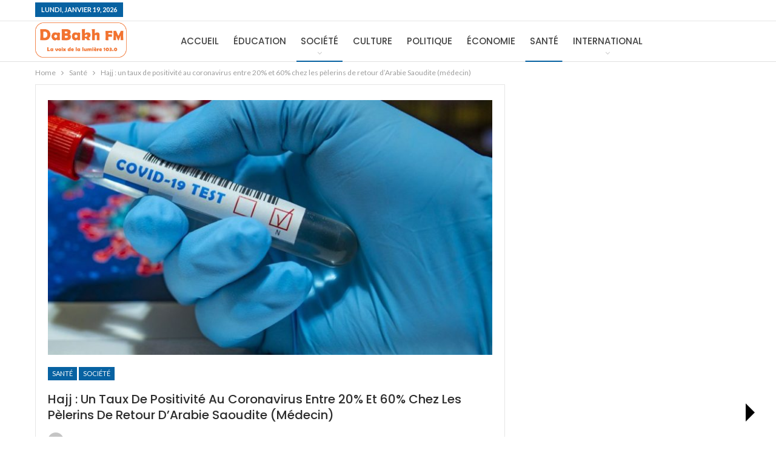

--- FILE ---
content_type: text/html; charset=UTF-8
request_url: https://www.dabakh.com/2024/06/24/hajj-un-taux-de-positivite-au-coronavirus-entre-20-et-60-chez-les-pelerins-de-retour-darabie-saoudite-medecin/
body_size: 19385
content:
	<!DOCTYPE html>
		<!--[if IE 8]>
	<html class="ie ie8" lang="fr-FR"> <![endif]-->
	<!--[if IE 9]>
	<html class="ie ie9" lang="fr-FR"> <![endif]-->
	<!--[if gt IE 9]><!-->
<html lang="fr-FR"> <!--<![endif]-->
	<head>
				<meta charset="UTF-8">
		<meta http-equiv="X-UA-Compatible" content="IE=edge">
		<meta name="viewport" content="width=device-width, initial-scale=1.0">
		<link rel="pingback" href="https://www.dabakh.com/xmlrpc.php"/>

		<title>Hajj : un taux de positivité au coronavirus entre 20% et 60% chez les pèlerins de retour d’Arabie Saoudite (médecin) &#8211; DABAKH FM 103.0</title>
<meta name='robots' content='max-image-preview:large' />
	<style>img:is([sizes="auto" i], [sizes^="auto," i]) { contain-intrinsic-size: 3000px 1500px }</style>
	
            <script data-no-defer="1" data-ezscrex="false" data-cfasync="false" data-pagespeed-no-defer data-cookieconsent="ignore">
                var ctPublicFunctions = {"_ajax_nonce":"d15531a9ff","_rest_nonce":"dc3fc37ce3","_ajax_url":"\/wp-admin\/admin-ajax.php","_rest_url":"https:\/\/www.dabakh.com\/wp-json\/","data__cookies_type":"none","data__ajax_type":"rest","data__bot_detector_enabled":"1","data__frontend_data_log_enabled":1,"cookiePrefix":"","wprocket_detected":false,"host_url":"www.dabakh.com","text__ee_click_to_select":"Click to select the whole data","text__ee_original_email":"The complete one is","text__ee_got_it":"Got it","text__ee_blocked":"Blocked","text__ee_cannot_connect":"Cannot connect","text__ee_cannot_decode":"Can not decode email. Unknown reason","text__ee_email_decoder":"CleanTalk email decoder","text__ee_wait_for_decoding":"The magic is on the way!","text__ee_decoding_process":"Please wait a few seconds while we decode the contact data."}
            </script>
        
            <script data-no-defer="1" data-ezscrex="false" data-cfasync="false" data-pagespeed-no-defer data-cookieconsent="ignore">
                var ctPublic = {"_ajax_nonce":"d15531a9ff","settings__forms__check_internal":"0","settings__forms__check_external":"0","settings__forms__force_protection":0,"settings__forms__search_test":"1","settings__data__bot_detector_enabled":"1","settings__sfw__anti_crawler":0,"blog_home":"https:\/\/www.dabakh.com\/","pixel__setting":"3","pixel__enabled":false,"pixel__url":null,"data__email_check_before_post":"1","data__email_check_exist_post":1,"data__cookies_type":"none","data__key_is_ok":true,"data__visible_fields_required":true,"wl_brandname":"Anti-Spam by CleanTalk","wl_brandname_short":"CleanTalk","ct_checkjs_key":524136883,"emailEncoderPassKey":"204ec42d64b2f910cced813d2babaae5","bot_detector_forms_excluded":"W10=","advancedCacheExists":false,"varnishCacheExists":false,"wc_ajax_add_to_cart":false,"theRealPerson":{"phrases":{"trpHeading":"The Real Person Badge!","trpContent1":"The commenter acts as a real person and verified as not a bot.","trpContent2":"A pass\u00e9 avec succ\u00e8s tous les tests contre les robots spammeurs. Anti-Spam par CleanTalk.","trpContentLearnMore":"En savoir plus"},"trpContentLink":"https:\/\/cleantalk.org\/the-real-person?utm_id=&amp;utm_term=&amp;utm_source=admin_side&amp;utm_medium=trp_badge&amp;utm_content=trp_badge_link_click&amp;utm_campaign=apbct_links","imgPersonUrl":"https:\/\/www.dabakh.com\/wp-content\/plugins\/cleantalk-spam-protect\/css\/images\/real_user.svg","imgShieldUrl":"https:\/\/www.dabakh.com\/wp-content\/plugins\/cleantalk-spam-protect\/css\/images\/shield.svg"}}
            </script>
        
<!-- Better Open Graph, Schema.org & Twitter Integration -->
<meta property="og:locale" content="fr_fr"/>
<meta property="og:site_name" content="DABAKH FM 103.0"/>
<meta property="og:url" content="https://www.dabakh.com/2024/06/24/hajj-un-taux-de-positivite-au-coronavirus-entre-20-et-60-chez-les-pelerins-de-retour-darabie-saoudite-medecin/"/>
<meta property="og:title" content="Hajj : un taux de positivité au coronavirus entre 20% et 60% chez les pèlerins de retour d’Arabie Saoudite (médecin)"/>
<meta property="og:image" content="https://www.dabakh.com/wp-content/uploads/2024/06/covid_test-905x613-1.jpg"/>
<meta property="article:section" content="Société"/>
<meta property="og:description" content="Charles Bernard Sagna, médecin chef du service contrôle sanitaire aux frontières aériennes de l’Aéroport international Blaise Diagne (AIBD) a indiqué dimanche, qu’un taux variant entre 20% et 60% de positivité au coronavirus, a été diagnostiqué chez "/>
<meta property="og:type" content="article"/>
<meta name="twitter:card" content="summary"/>
<meta name="twitter:url" content="https://www.dabakh.com/2024/06/24/hajj-un-taux-de-positivite-au-coronavirus-entre-20-et-60-chez-les-pelerins-de-retour-darabie-saoudite-medecin/"/>
<meta name="twitter:title" content="Hajj : un taux de positivité au coronavirus entre 20% et 60% chez les pèlerins de retour d’Arabie Saoudite (médecin)"/>
<meta name="twitter:description" content="Charles Bernard Sagna, médecin chef du service contrôle sanitaire aux frontières aériennes de l’Aéroport international Blaise Diagne (AIBD) a indiqué dimanche, qu’un taux variant entre 20% et 60% de positivité au coronavirus, a été diagnostiqué chez "/>
<meta name="twitter:image" content="https://www.dabakh.com/wp-content/uploads/2024/06/covid_test-905x613-1.jpg"/>
<!-- / Better Open Graph, Schema.org & Twitter Integration. -->
<link rel='dns-prefetch' href='//fd.cleantalk.org' />
<link rel='dns-prefetch' href='//www.googletagmanager.com' />
<link rel='dns-prefetch' href='//fonts.googleapis.com' />
<link rel="alternate" type="application/rss+xml" title="DABAKH FM 103.0 &raquo; Flux" href="https://www.dabakh.com/feed/" />
<link rel="alternate" type="application/rss+xml" title="DABAKH FM 103.0 &raquo; Flux des commentaires" href="https://www.dabakh.com/comments/feed/" />
<link rel="alternate" type="application/rss+xml" title="DABAKH FM 103.0 &raquo; Hajj : un taux de positivité au coronavirus entre 20% et 60% chez les pèlerins de retour d’Arabie Saoudite (médecin) Flux des commentaires" href="https://www.dabakh.com/2024/06/24/hajj-un-taux-de-positivite-au-coronavirus-entre-20-et-60-chez-les-pelerins-de-retour-darabie-saoudite-medecin/feed/" />
<script type="text/javascript">
/* <![CDATA[ */
window._wpemojiSettings = {"baseUrl":"https:\/\/s.w.org\/images\/core\/emoji\/16.0.1\/72x72\/","ext":".png","svgUrl":"https:\/\/s.w.org\/images\/core\/emoji\/16.0.1\/svg\/","svgExt":".svg","source":{"concatemoji":"https:\/\/www.dabakh.com\/wp-includes\/js\/wp-emoji-release.min.js?ver=6.8.3"}};
/*! This file is auto-generated */
!function(s,n){var o,i,e;function c(e){try{var t={supportTests:e,timestamp:(new Date).valueOf()};sessionStorage.setItem(o,JSON.stringify(t))}catch(e){}}function p(e,t,n){e.clearRect(0,0,e.canvas.width,e.canvas.height),e.fillText(t,0,0);var t=new Uint32Array(e.getImageData(0,0,e.canvas.width,e.canvas.height).data),a=(e.clearRect(0,0,e.canvas.width,e.canvas.height),e.fillText(n,0,0),new Uint32Array(e.getImageData(0,0,e.canvas.width,e.canvas.height).data));return t.every(function(e,t){return e===a[t]})}function u(e,t){e.clearRect(0,0,e.canvas.width,e.canvas.height),e.fillText(t,0,0);for(var n=e.getImageData(16,16,1,1),a=0;a<n.data.length;a++)if(0!==n.data[a])return!1;return!0}function f(e,t,n,a){switch(t){case"flag":return n(e,"\ud83c\udff3\ufe0f\u200d\u26a7\ufe0f","\ud83c\udff3\ufe0f\u200b\u26a7\ufe0f")?!1:!n(e,"\ud83c\udde8\ud83c\uddf6","\ud83c\udde8\u200b\ud83c\uddf6")&&!n(e,"\ud83c\udff4\udb40\udc67\udb40\udc62\udb40\udc65\udb40\udc6e\udb40\udc67\udb40\udc7f","\ud83c\udff4\u200b\udb40\udc67\u200b\udb40\udc62\u200b\udb40\udc65\u200b\udb40\udc6e\u200b\udb40\udc67\u200b\udb40\udc7f");case"emoji":return!a(e,"\ud83e\udedf")}return!1}function g(e,t,n,a){var r="undefined"!=typeof WorkerGlobalScope&&self instanceof WorkerGlobalScope?new OffscreenCanvas(300,150):s.createElement("canvas"),o=r.getContext("2d",{willReadFrequently:!0}),i=(o.textBaseline="top",o.font="600 32px Arial",{});return e.forEach(function(e){i[e]=t(o,e,n,a)}),i}function t(e){var t=s.createElement("script");t.src=e,t.defer=!0,s.head.appendChild(t)}"undefined"!=typeof Promise&&(o="wpEmojiSettingsSupports",i=["flag","emoji"],n.supports={everything:!0,everythingExceptFlag:!0},e=new Promise(function(e){s.addEventListener("DOMContentLoaded",e,{once:!0})}),new Promise(function(t){var n=function(){try{var e=JSON.parse(sessionStorage.getItem(o));if("object"==typeof e&&"number"==typeof e.timestamp&&(new Date).valueOf()<e.timestamp+604800&&"object"==typeof e.supportTests)return e.supportTests}catch(e){}return null}();if(!n){if("undefined"!=typeof Worker&&"undefined"!=typeof OffscreenCanvas&&"undefined"!=typeof URL&&URL.createObjectURL&&"undefined"!=typeof Blob)try{var e="postMessage("+g.toString()+"("+[JSON.stringify(i),f.toString(),p.toString(),u.toString()].join(",")+"));",a=new Blob([e],{type:"text/javascript"}),r=new Worker(URL.createObjectURL(a),{name:"wpTestEmojiSupports"});return void(r.onmessage=function(e){c(n=e.data),r.terminate(),t(n)})}catch(e){}c(n=g(i,f,p,u))}t(n)}).then(function(e){for(var t in e)n.supports[t]=e[t],n.supports.everything=n.supports.everything&&n.supports[t],"flag"!==t&&(n.supports.everythingExceptFlag=n.supports.everythingExceptFlag&&n.supports[t]);n.supports.everythingExceptFlag=n.supports.everythingExceptFlag&&!n.supports.flag,n.DOMReady=!1,n.readyCallback=function(){n.DOMReady=!0}}).then(function(){return e}).then(function(){var e;n.supports.everything||(n.readyCallback(),(e=n.source||{}).concatemoji?t(e.concatemoji):e.wpemoji&&e.twemoji&&(t(e.twemoji),t(e.wpemoji)))}))}((window,document),window._wpemojiSettings);
/* ]]> */
</script>
<link rel='stylesheet' id='wpb-google-fonts-PT-Sans-css' href='https://fonts.googleapis.com/css?family=PT+Sans%3A400%2C700&#038;ver=6.8.3' type='text/css' media='all' />
<link rel='stylesheet' id='audio6-html5_site_css-css' href='https://www.dabakh.com/wp-content/plugins/lbg-audio6-html5-shoutcast_history/audio6_html5_radio_history/audio6_html5.css?ver=6.8.3' type='text/css' media='all' />
<style id='wp-emoji-styles-inline-css' type='text/css'>

	img.wp-smiley, img.emoji {
		display: inline !important;
		border: none !important;
		box-shadow: none !important;
		height: 1em !important;
		width: 1em !important;
		margin: 0 0.07em !important;
		vertical-align: -0.1em !important;
		background: none !important;
		padding: 0 !important;
	}
</style>
<link rel='stylesheet' id='wp-block-library-css' href='https://www.dabakh.com/wp-includes/css/dist/block-library/style.min.css?ver=6.8.3' type='text/css' media='all' />
<style id='classic-theme-styles-inline-css' type='text/css'>
/*! This file is auto-generated */
.wp-block-button__link{color:#fff;background-color:#32373c;border-radius:9999px;box-shadow:none;text-decoration:none;padding:calc(.667em + 2px) calc(1.333em + 2px);font-size:1.125em}.wp-block-file__button{background:#32373c;color:#fff;text-decoration:none}
</style>
<style id='global-styles-inline-css' type='text/css'>
:root{--wp--preset--aspect-ratio--square: 1;--wp--preset--aspect-ratio--4-3: 4/3;--wp--preset--aspect-ratio--3-4: 3/4;--wp--preset--aspect-ratio--3-2: 3/2;--wp--preset--aspect-ratio--2-3: 2/3;--wp--preset--aspect-ratio--16-9: 16/9;--wp--preset--aspect-ratio--9-16: 9/16;--wp--preset--color--black: #000000;--wp--preset--color--cyan-bluish-gray: #abb8c3;--wp--preset--color--white: #ffffff;--wp--preset--color--pale-pink: #f78da7;--wp--preset--color--vivid-red: #cf2e2e;--wp--preset--color--luminous-vivid-orange: #ff6900;--wp--preset--color--luminous-vivid-amber: #fcb900;--wp--preset--color--light-green-cyan: #7bdcb5;--wp--preset--color--vivid-green-cyan: #00d084;--wp--preset--color--pale-cyan-blue: #8ed1fc;--wp--preset--color--vivid-cyan-blue: #0693e3;--wp--preset--color--vivid-purple: #9b51e0;--wp--preset--gradient--vivid-cyan-blue-to-vivid-purple: linear-gradient(135deg,rgba(6,147,227,1) 0%,rgb(155,81,224) 100%);--wp--preset--gradient--light-green-cyan-to-vivid-green-cyan: linear-gradient(135deg,rgb(122,220,180) 0%,rgb(0,208,130) 100%);--wp--preset--gradient--luminous-vivid-amber-to-luminous-vivid-orange: linear-gradient(135deg,rgba(252,185,0,1) 0%,rgba(255,105,0,1) 100%);--wp--preset--gradient--luminous-vivid-orange-to-vivid-red: linear-gradient(135deg,rgba(255,105,0,1) 0%,rgb(207,46,46) 100%);--wp--preset--gradient--very-light-gray-to-cyan-bluish-gray: linear-gradient(135deg,rgb(238,238,238) 0%,rgb(169,184,195) 100%);--wp--preset--gradient--cool-to-warm-spectrum: linear-gradient(135deg,rgb(74,234,220) 0%,rgb(151,120,209) 20%,rgb(207,42,186) 40%,rgb(238,44,130) 60%,rgb(251,105,98) 80%,rgb(254,248,76) 100%);--wp--preset--gradient--blush-light-purple: linear-gradient(135deg,rgb(255,206,236) 0%,rgb(152,150,240) 100%);--wp--preset--gradient--blush-bordeaux: linear-gradient(135deg,rgb(254,205,165) 0%,rgb(254,45,45) 50%,rgb(107,0,62) 100%);--wp--preset--gradient--luminous-dusk: linear-gradient(135deg,rgb(255,203,112) 0%,rgb(199,81,192) 50%,rgb(65,88,208) 100%);--wp--preset--gradient--pale-ocean: linear-gradient(135deg,rgb(255,245,203) 0%,rgb(182,227,212) 50%,rgb(51,167,181) 100%);--wp--preset--gradient--electric-grass: linear-gradient(135deg,rgb(202,248,128) 0%,rgb(113,206,126) 100%);--wp--preset--gradient--midnight: linear-gradient(135deg,rgb(2,3,129) 0%,rgb(40,116,252) 100%);--wp--preset--font-size--small: 13px;--wp--preset--font-size--medium: 20px;--wp--preset--font-size--large: 36px;--wp--preset--font-size--x-large: 42px;--wp--preset--spacing--20: 0.44rem;--wp--preset--spacing--30: 0.67rem;--wp--preset--spacing--40: 1rem;--wp--preset--spacing--50: 1.5rem;--wp--preset--spacing--60: 2.25rem;--wp--preset--spacing--70: 3.38rem;--wp--preset--spacing--80: 5.06rem;--wp--preset--shadow--natural: 6px 6px 9px rgba(0, 0, 0, 0.2);--wp--preset--shadow--deep: 12px 12px 50px rgba(0, 0, 0, 0.4);--wp--preset--shadow--sharp: 6px 6px 0px rgba(0, 0, 0, 0.2);--wp--preset--shadow--outlined: 6px 6px 0px -3px rgba(255, 255, 255, 1), 6px 6px rgba(0, 0, 0, 1);--wp--preset--shadow--crisp: 6px 6px 0px rgba(0, 0, 0, 1);}:where(.is-layout-flex){gap: 0.5em;}:where(.is-layout-grid){gap: 0.5em;}body .is-layout-flex{display: flex;}.is-layout-flex{flex-wrap: wrap;align-items: center;}.is-layout-flex > :is(*, div){margin: 0;}body .is-layout-grid{display: grid;}.is-layout-grid > :is(*, div){margin: 0;}:where(.wp-block-columns.is-layout-flex){gap: 2em;}:where(.wp-block-columns.is-layout-grid){gap: 2em;}:where(.wp-block-post-template.is-layout-flex){gap: 1.25em;}:where(.wp-block-post-template.is-layout-grid){gap: 1.25em;}.has-black-color{color: var(--wp--preset--color--black) !important;}.has-cyan-bluish-gray-color{color: var(--wp--preset--color--cyan-bluish-gray) !important;}.has-white-color{color: var(--wp--preset--color--white) !important;}.has-pale-pink-color{color: var(--wp--preset--color--pale-pink) !important;}.has-vivid-red-color{color: var(--wp--preset--color--vivid-red) !important;}.has-luminous-vivid-orange-color{color: var(--wp--preset--color--luminous-vivid-orange) !important;}.has-luminous-vivid-amber-color{color: var(--wp--preset--color--luminous-vivid-amber) !important;}.has-light-green-cyan-color{color: var(--wp--preset--color--light-green-cyan) !important;}.has-vivid-green-cyan-color{color: var(--wp--preset--color--vivid-green-cyan) !important;}.has-pale-cyan-blue-color{color: var(--wp--preset--color--pale-cyan-blue) !important;}.has-vivid-cyan-blue-color{color: var(--wp--preset--color--vivid-cyan-blue) !important;}.has-vivid-purple-color{color: var(--wp--preset--color--vivid-purple) !important;}.has-black-background-color{background-color: var(--wp--preset--color--black) !important;}.has-cyan-bluish-gray-background-color{background-color: var(--wp--preset--color--cyan-bluish-gray) !important;}.has-white-background-color{background-color: var(--wp--preset--color--white) !important;}.has-pale-pink-background-color{background-color: var(--wp--preset--color--pale-pink) !important;}.has-vivid-red-background-color{background-color: var(--wp--preset--color--vivid-red) !important;}.has-luminous-vivid-orange-background-color{background-color: var(--wp--preset--color--luminous-vivid-orange) !important;}.has-luminous-vivid-amber-background-color{background-color: var(--wp--preset--color--luminous-vivid-amber) !important;}.has-light-green-cyan-background-color{background-color: var(--wp--preset--color--light-green-cyan) !important;}.has-vivid-green-cyan-background-color{background-color: var(--wp--preset--color--vivid-green-cyan) !important;}.has-pale-cyan-blue-background-color{background-color: var(--wp--preset--color--pale-cyan-blue) !important;}.has-vivid-cyan-blue-background-color{background-color: var(--wp--preset--color--vivid-cyan-blue) !important;}.has-vivid-purple-background-color{background-color: var(--wp--preset--color--vivid-purple) !important;}.has-black-border-color{border-color: var(--wp--preset--color--black) !important;}.has-cyan-bluish-gray-border-color{border-color: var(--wp--preset--color--cyan-bluish-gray) !important;}.has-white-border-color{border-color: var(--wp--preset--color--white) !important;}.has-pale-pink-border-color{border-color: var(--wp--preset--color--pale-pink) !important;}.has-vivid-red-border-color{border-color: var(--wp--preset--color--vivid-red) !important;}.has-luminous-vivid-orange-border-color{border-color: var(--wp--preset--color--luminous-vivid-orange) !important;}.has-luminous-vivid-amber-border-color{border-color: var(--wp--preset--color--luminous-vivid-amber) !important;}.has-light-green-cyan-border-color{border-color: var(--wp--preset--color--light-green-cyan) !important;}.has-vivid-green-cyan-border-color{border-color: var(--wp--preset--color--vivid-green-cyan) !important;}.has-pale-cyan-blue-border-color{border-color: var(--wp--preset--color--pale-cyan-blue) !important;}.has-vivid-cyan-blue-border-color{border-color: var(--wp--preset--color--vivid-cyan-blue) !important;}.has-vivid-purple-border-color{border-color: var(--wp--preset--color--vivid-purple) !important;}.has-vivid-cyan-blue-to-vivid-purple-gradient-background{background: var(--wp--preset--gradient--vivid-cyan-blue-to-vivid-purple) !important;}.has-light-green-cyan-to-vivid-green-cyan-gradient-background{background: var(--wp--preset--gradient--light-green-cyan-to-vivid-green-cyan) !important;}.has-luminous-vivid-amber-to-luminous-vivid-orange-gradient-background{background: var(--wp--preset--gradient--luminous-vivid-amber-to-luminous-vivid-orange) !important;}.has-luminous-vivid-orange-to-vivid-red-gradient-background{background: var(--wp--preset--gradient--luminous-vivid-orange-to-vivid-red) !important;}.has-very-light-gray-to-cyan-bluish-gray-gradient-background{background: var(--wp--preset--gradient--very-light-gray-to-cyan-bluish-gray) !important;}.has-cool-to-warm-spectrum-gradient-background{background: var(--wp--preset--gradient--cool-to-warm-spectrum) !important;}.has-blush-light-purple-gradient-background{background: var(--wp--preset--gradient--blush-light-purple) !important;}.has-blush-bordeaux-gradient-background{background: var(--wp--preset--gradient--blush-bordeaux) !important;}.has-luminous-dusk-gradient-background{background: var(--wp--preset--gradient--luminous-dusk) !important;}.has-pale-ocean-gradient-background{background: var(--wp--preset--gradient--pale-ocean) !important;}.has-electric-grass-gradient-background{background: var(--wp--preset--gradient--electric-grass) !important;}.has-midnight-gradient-background{background: var(--wp--preset--gradient--midnight) !important;}.has-small-font-size{font-size: var(--wp--preset--font-size--small) !important;}.has-medium-font-size{font-size: var(--wp--preset--font-size--medium) !important;}.has-large-font-size{font-size: var(--wp--preset--font-size--large) !important;}.has-x-large-font-size{font-size: var(--wp--preset--font-size--x-large) !important;}
:where(.wp-block-post-template.is-layout-flex){gap: 1.25em;}:where(.wp-block-post-template.is-layout-grid){gap: 1.25em;}
:where(.wp-block-columns.is-layout-flex){gap: 2em;}:where(.wp-block-columns.is-layout-grid){gap: 2em;}
:root :where(.wp-block-pullquote){font-size: 1.5em;line-height: 1.6;}
</style>
<link rel='stylesheet' id='cleantalk-public-css-css' href='https://www.dabakh.com/wp-content/plugins/cleantalk-spam-protect/css/cleantalk-public.min.css?ver=6.65_1760431565' type='text/css' media='all' />
<link rel='stylesheet' id='cleantalk-email-decoder-css-css' href='https://www.dabakh.com/wp-content/plugins/cleantalk-spam-protect/css/cleantalk-email-decoder.min.css?ver=6.65_1760431565' type='text/css' media='all' />
<link rel='stylesheet' id='cleantalk-trp-css-css' href='https://www.dabakh.com/wp-content/plugins/cleantalk-spam-protect/css/cleantalk-trp.min.css?ver=6.65_1760431565' type='text/css' media='all' />
<!--[if lt IE 9]>
<link rel='stylesheet' id='vc_lte_ie9-css' href='https://www.dabakh.com/wp-content/plugins/js_composer/assets/css/vc_lte_ie9.min.css?ver=6.0.2' type='text/css' media='screen' />
<![endif]-->
<link rel='stylesheet' id='better-framework-main-fonts-css' href='https://fonts.googleapis.com/css?family=Lato:400,700%7CPoppins:400,500,600%7CRoboto:400italic' type='text/css' media='all' />
<script type="text/javascript" src="https://www.dabakh.com/wp-includes/js/jquery/jquery.min.js?ver=3.7.1" id="jquery-core-js"></script>
<script type="text/javascript" src="https://www.dabakh.com/wp-includes/js/jquery/jquery-migrate.min.js?ver=3.4.1" id="jquery-migrate-js"></script>
<script type="text/javascript" src="https://www.dabakh.com/wp-content/plugins/lbg-audio6-html5-shoutcast_history/audio6_html5_radio_history/js/jquery.mousewheel.min.js?ver=6.8.3" id="lbg-mousewheel-js"></script>
<script type="text/javascript" src="https://www.dabakh.com/wp-content/plugins/lbg-audio6-html5-shoutcast_history/audio6_html5_radio_history/js/jquery.touchSwipe.min.js?ver=6.8.3" id="lbg-touchSwipe-js"></script>
<script type="text/javascript" src="https://www.dabakh.com/wp-content/plugins/lbg-audio6-html5-shoutcast_history/audio6_html5_radio_history/js/swfobject.js?ver=6.8.3" id="lbg-swfobject-js"></script>
<script type="text/javascript" src="https://www.dabakh.com/wp-content/plugins/lbg-audio6-html5-shoutcast_history/audio6_html5_radio_history/js/lastfm.api.js?ver=6.8.3" id="lbg-lastfm_api-js"></script>
<script type="text/javascript" src="https://www.dabakh.com/wp-content/plugins/lbg-audio6-html5-shoutcast_history/audio6_html5_radio_history/js/lastfm.api.cache.js?ver=6.8.3" id="lbg-lastfm_api_cache-js"></script>
<script type="text/javascript" src="https://www.dabakh.com/wp-content/plugins/lbg-audio6-html5-shoutcast_history/audio6_html5_radio_history/js/lastfm.api.md5.js?ver=6.8.3" id="lbg-lastfm_api_md5-js"></script>
<script type="text/javascript" src="https://www.dabakh.com/wp-content/plugins/lbg-audio6-html5-shoutcast_history/audio6_html5_radio_history/js/audio6_html5.js?ver=6.8.3" id="lbg-audio6_html5-js"></script>
<script type="text/javascript" src="https://www.dabakh.com/wp-content/plugins/cleantalk-spam-protect/js/apbct-public-bundle.min.js?ver=6.65_1760431565" id="apbct-public-bundle.min-js-js"></script>
<script type="text/javascript" src="https://fd.cleantalk.org/ct-bot-detector-wrapper.js?ver=6.65" id="ct_bot_detector-js" defer="defer" data-wp-strategy="defer"></script>
<!--[if lt IE 9]>
<script type="text/javascript" src="https://www.dabakh.com/wp-content/themes/publisher/includes/libs/better-framework/assets/js/html5shiv.min.js?ver=3.10.17" id="bf-html5shiv-js"></script>
<![endif]-->
<!--[if lt IE 9]>
<script type="text/javascript" src="https://www.dabakh.com/wp-content/themes/publisher/includes/libs/better-framework/assets/js/respond.min.js?ver=3.10.17" id="bf-respond-js"></script>
<![endif]-->

<!-- Extrait de code de la balise Google (gtag.js) ajouté par Site Kit -->
<!-- Extrait Google Analytics ajouté par Site Kit -->
<script type="text/javascript" src="https://www.googletagmanager.com/gtag/js?id=G-7QYJMG067C" id="google_gtagjs-js" async></script>
<script type="text/javascript" id="google_gtagjs-js-after">
/* <![CDATA[ */
window.dataLayer = window.dataLayer || [];function gtag(){dataLayer.push(arguments);}
gtag("set","linker",{"domains":["www.dabakh.com"]});
gtag("js", new Date());
gtag("set", "developer_id.dZTNiMT", true);
gtag("config", "G-7QYJMG067C");
/* ]]> */
</script>
<link rel="https://api.w.org/" href="https://www.dabakh.com/wp-json/" /><link rel="alternate" title="JSON" type="application/json" href="https://www.dabakh.com/wp-json/wp/v2/posts/9976" /><link rel="EditURI" type="application/rsd+xml" title="RSD" href="https://www.dabakh.com/xmlrpc.php?rsd" />
<meta name="generator" content="WordPress 6.8.3" />
<link rel="canonical" href="https://www.dabakh.com/2024/06/24/hajj-un-taux-de-positivite-au-coronavirus-entre-20-et-60-chez-les-pelerins-de-retour-darabie-saoudite-medecin/" />
<link rel='shortlink' href='https://www.dabakh.com/?p=9976' />
<link rel="alternate" title="oEmbed (JSON)" type="application/json+oembed" href="https://www.dabakh.com/wp-json/oembed/1.0/embed?url=https%3A%2F%2Fwww.dabakh.com%2F2024%2F06%2F24%2Fhajj-un-taux-de-positivite-au-coronavirus-entre-20-et-60-chez-les-pelerins-de-retour-darabie-saoudite-medecin%2F" />
<link rel="alternate" title="oEmbed (XML)" type="text/xml+oembed" href="https://www.dabakh.com/wp-json/oembed/1.0/embed?url=https%3A%2F%2Fwww.dabakh.com%2F2024%2F06%2F24%2Fhajj-un-taux-de-positivite-au-coronavirus-entre-20-et-60-chez-les-pelerins-de-retour-darabie-saoudite-medecin%2F&#038;format=xml" />
<meta name="generator" content="Site Kit by Google 1.163.0" />
<!-- Balises Meta Google AdSense ajoutées par Site Kit -->
<meta name="google-adsense-platform-account" content="ca-host-pub-2644536267352236">
<meta name="google-adsense-platform-domain" content="sitekit.withgoogle.com">
<!-- Fin des balises Meta End Google AdSense ajoutées par Site Kit -->
<meta name="generator" content="Elementor 3.32.5; features: additional_custom_breakpoints; settings: css_print_method-external, google_font-enabled, font_display-swap">
<meta name="generator" content="Powered by WPBakery Page Builder - drag and drop page builder for WordPress."/>
			<style>
				.e-con.e-parent:nth-of-type(n+4):not(.e-lazyloaded):not(.e-no-lazyload),
				.e-con.e-parent:nth-of-type(n+4):not(.e-lazyloaded):not(.e-no-lazyload) * {
					background-image: none !important;
				}
				@media screen and (max-height: 1024px) {
					.e-con.e-parent:nth-of-type(n+3):not(.e-lazyloaded):not(.e-no-lazyload),
					.e-con.e-parent:nth-of-type(n+3):not(.e-lazyloaded):not(.e-no-lazyload) * {
						background-image: none !important;
					}
				}
				@media screen and (max-height: 640px) {
					.e-con.e-parent:nth-of-type(n+2):not(.e-lazyloaded):not(.e-no-lazyload),
					.e-con.e-parent:nth-of-type(n+2):not(.e-lazyloaded):not(.e-no-lazyload) * {
						background-image: none !important;
					}
				}
			</style>
			<script type="application/ld+json">{
    "@context": "http:\/\/schema.org\/",
    "@type": "Organization",
    "@id": "#organization",
    "logo": {
        "@type": "ImageObject",
        "url": "https:\/\/www.dabakh.com\/wp-content\/uploads\/2024\/02\/Logo-DFM1.png"
    },
    "url": "https:\/\/www.dabakh.com\/",
    "name": "DABAKH FM 103.0",
    "description": "La voix de la lumi\u00e8re"
}</script>
<script type="application/ld+json">{
    "@context": "http:\/\/schema.org\/",
    "@type": "WebSite",
    "name": "DABAKH FM 103.0",
    "alternateName": "La voix de la lumi\u00e8re",
    "url": "https:\/\/www.dabakh.com\/"
}</script>
<script type="application/ld+json">{
    "@context": "http:\/\/schema.org\/",
    "@type": "BlogPosting",
    "headline": "Hajj : un taux de positivit\u00e9 au coronavirus entre 20% et 60% chez les p\u00e8lerins de retour d\u2019Arabie Saoudite (m\u00e9decin)",
    "description": "Charles Bernard Sagna, m\u00e9decin chef du service contr\u00f4le sanitaire aux fronti\u00e8res a\u00e9riennes de l\u2019A\u00e9roport international Blaise Diagne (AIBD) a indiqu\u00e9 dimanche, qu\u2019un taux variant entre 20% et 60% de positivit\u00e9 au coronavirus, a \u00e9t\u00e9 diagnostiqu\u00e9 chez ",
    "datePublished": "2024-06-24",
    "dateModified": "2024-06-24",
    "author": {
        "@type": "Person",
        "@id": "#person-Dabakh",
        "name": "Dabakh"
    },
    "image": {
        "@type": "ImageObject",
        "url": "https:\/\/www.dabakh.com\/wp-content\/uploads\/2024\/06\/covid_test-905x613-1.jpg",
        "width": 905,
        "height": 613
    },
    "interactionStatistic": [
        {
            "@type": "InteractionCounter",
            "interactionType": "http:\/\/schema.org\/CommentAction",
            "userInteractionCount": "0"
        }
    ],
    "publisher": {
        "@id": "#organization"
    },
    "mainEntityOfPage": "https:\/\/www.dabakh.com\/2024\/06\/24\/hajj-un-taux-de-positivite-au-coronavirus-entre-20-et-60-chez-les-pelerins-de-retour-darabie-saoudite-medecin\/"
}</script>
<link rel='stylesheet' id='bf-minifed-css-1' href='https://www.dabakh.com/wp-content/bs-booster-cache/82646e8d9d2a3d26c72b7598b12863ea.css' type='text/css' media='all' />
<link rel='stylesheet' id='7.7.0-1760521757' href='https://www.dabakh.com/wp-content/bs-booster-cache/20699010114bf3834911c702f3ab66b2.css' type='text/css' media='all' />
<link rel="icon" href="https://www.dabakh.com/wp-content/uploads/2024/02/cropped-Logo-DFM1-32x32.png" sizes="32x32" />
<link rel="icon" href="https://www.dabakh.com/wp-content/uploads/2024/02/cropped-Logo-DFM1-192x192.png" sizes="192x192" />
<link rel="apple-touch-icon" href="https://www.dabakh.com/wp-content/uploads/2024/02/cropped-Logo-DFM1-180x180.png" />
<meta name="msapplication-TileImage" content="https://www.dabakh.com/wp-content/uploads/2024/02/cropped-Logo-DFM1-270x270.png" />
<noscript><style type="text/css"> .wpb_animate_when_almost_visible { opacity: 1; }</style></noscript><style id="yellow-pencil">
/*
	The following CSS generated by YellowPencil Plugin.
	https://yellowpencil.waspthemes.com
*/
.main-section .wpb_wrapper .uc_starter_team_member_inner{color:rgb(123, 123, 123);}.listing-grid .listing-item .title{min-height:70px;-webkit-box-shadow:none;box-shadow:none;}.listing-grid .term-badge a{background-color:#f16017 !important;}.main-section .wpb_wrapper .bs-listing-single-tab{background-color:#ffffff !important;}.listing-grid .listing-item .item-inner{background-color:rgba(253,239,226,0.63) !important;}.bs-vc-wrapper .bs-vc-column .wpb_wrapper .uc_starter_team_member .uc_starter_team_member_inner{background-color:#f18e2c !important;}.main-section .wpb_wrapper .listing-grid .title{color:#f26621 !important;-webkit-box-shadow:none !important;box-shadow:none !important;background-color:rgb(34,34,34) !important;}.listing-grid .listing-item .img-holder{-webkit-box-shadow:none;box-shadow:none;}
</style>	</head>

<body class="wp-singular post-template-default single single-post postid-9976 single-format-standard wp-theme-publisher bs-theme bs-publisher bs-publisher-clean-design active-light-box ltr close-rh page-layout-2-col-right full-width main-menu-sticky-smart single-prim-cat-78 single-cat-78 single-cat-82  wpb-js-composer js-comp-ver-6.0.2 vc_responsive bs-ll-a elementor-default elementor-kit-4638" dir="ltr">
		<div class="main-wrap content-main-wrap">
			<header id="header" class="site-header header-style-8 full-width" itemscope="itemscope" itemtype="https://schema.org/WPHeader">
		<section class="topbar topbar-style-1 hidden-xs hidden-xs">
	<div class="content-wrap">
		<div class="container">
			<div class="topbar-inner clearfix">

				
				<div class="section-menu">
						<div id="menu-top" class="menu top-menu-wrapper" role="navigation" itemscope="itemscope" itemtype="https://schema.org/SiteNavigationElement">
		<nav class="top-menu-container">

			<ul id="top-navigation" class="top-menu menu clearfix bsm-pure">
									<li id="topbar-date" class="menu-item menu-item-date">
					<span
						class="topbar-date">lundi, janvier 19, 2026</span>
					</li>
								</ul>

		</nav>
	</div>
				</div>
			</div>
		</div>
	</div>
</section>
		<div class="content-wrap">
			<div class="container">
				<div class="header-inner clearfix">
					<div id="site-branding" class="site-branding">
	<p  id="site-title" class="logo h1 img-logo">
	<a href="https://www.dabakh.com/" itemprop="url" rel="home">
					<img id="site-logo" src="https://www.dabakh.com/wp-content/uploads/2024/02/Logo-DFM1.png"
			     alt="DABAKH FM"  data-bsrjs="https://www.dabakh.com/wp-content/uploads/2024/02/Logo-DFM2-1.png"  />

			<span class="site-title">DABAKH FM - La voix de la lumière</span>
				</a>
</p>
</div><!-- .site-branding -->
<nav id="menu-main" class="menu main-menu-container " role="navigation" itemscope="itemscope" itemtype="https://schema.org/SiteNavigationElement">
		<ul id="main-navigation" class="main-menu menu bsm-pure clearfix">
		<li id="menu-item-601" class="menu-item menu-item-type-post_type menu-item-object-page menu-item-home better-anim-fade menu-item-601"><a href="https://www.dabakh.com/">Accueil</a></li>
<li id="menu-item-590" class="menu-item menu-item-type-taxonomy menu-item-object-category menu-term-74 better-anim-fade menu-item-590"><a href="https://www.dabakh.com/category/politique/">éducation</a></li>
<li id="menu-item-600" class="menu-item menu-item-type-taxonomy menu-item-object-category current-post-ancestor current-menu-parent current-post-parent menu-item-has-children menu-term-82 better-anim-fade menu-item-600"><a href="https://www.dabakh.com/category/societe/">Société</a>
<ul class="sub-menu">
	<li id="menu-item-589" class="menu-item menu-item-type-taxonomy menu-item-object-category menu-term-65 better-anim-fade menu-item-589"><a href="https://www.dabakh.com/category/justice/">Justice</a></li>
</ul>
</li>
<li id="menu-item-584" class="menu-item menu-item-type-taxonomy menu-item-object-category menu-term-50 better-anim-fade menu-item-584"><a href="https://www.dabakh.com/category/culture/">Culture</a></li>
<li id="menu-item-587" class="menu-item menu-item-type-taxonomy menu-item-object-category menu-term-56 better-anim-fade menu-item-587"><a href="https://www.dabakh.com/category/education/">Politique</a></li>
<li id="menu-item-586" class="menu-item menu-item-type-taxonomy menu-item-object-category menu-term-55 better-anim-fade menu-item-586"><a href="https://www.dabakh.com/category/economie/">économie</a></li>
<li id="menu-item-599" class="menu-item menu-item-type-taxonomy menu-item-object-category current-post-ancestor current-menu-parent current-post-parent menu-term-78 better-anim-fade menu-item-599"><a href="https://www.dabakh.com/category/sante/">Santé</a></li>
<li id="menu-item-588" class="menu-item menu-item-type-taxonomy menu-item-object-category menu-item-has-children menu-term-63 better-anim-fade menu-item-588"><a href="https://www.dabakh.com/category/international/">International</a>
<ul class="sub-menu">
	<li id="menu-item-585" class="menu-item menu-item-type-taxonomy menu-item-object-category menu-term-53 better-anim-fade menu-item-585"><a href="https://www.dabakh.com/category/diplomatie/">diplomatie</a></li>
</ul>
</li>
	</ul><!-- #main-navigation -->
</nav><!-- .main-menu-container -->
				</div>
			</div>
		</div>
	</header><!-- .header -->
	<div class="rh-header clearfix light deferred-block-exclude">
		<div class="rh-container clearfix">

			<div class="menu-container close">
				<span class="menu-handler"><span class="lines"></span></span>
			</div><!-- .menu-container -->

			<div class="logo-container rh-img-logo">
				<a href="https://www.dabakh.com/" itemprop="url" rel="home">
											<img src="https://www.dabakh.com/wp-content/uploads/2024/02/Logo-DFM1.png"
						     alt="DABAKH FM 103.0"  data-bsrjs="https://www.dabakh.com/wp-content/uploads/2024/02/Logo-DFM1.png"  />				</a>
			</div><!-- .logo-container -->
		</div><!-- .rh-container -->
	</div><!-- .rh-header -->
<nav role="navigation" aria-label="Breadcrumbs" class="bf-breadcrumb clearfix bc-top-style"><div class="container bf-breadcrumb-container"><ul class="bf-breadcrumb-items" itemscope itemtype="http://schema.org/BreadcrumbList"><meta name="numberOfItems" content="3" /><meta name="itemListOrder" content="Ascending" /><li itemprop="itemListElement" itemscope itemtype="http://schema.org/ListItem" class="bf-breadcrumb-item bf-breadcrumb-begin"><a itemprop="item" href="https://www.dabakh.com" rel="home"><span itemprop="name">Home</span></a><meta itemprop="position" content="1" /></li><li itemprop="itemListElement" itemscope itemtype="http://schema.org/ListItem" class="bf-breadcrumb-item"><a itemprop="item" href="https://www.dabakh.com/category/sante/" ><span itemprop="name">Santé</span></a><meta itemprop="position" content="2" /></li><li itemprop="itemListElement" itemscope itemtype="http://schema.org/ListItem" class="bf-breadcrumb-item bf-breadcrumb-end"><span itemprop="name">Hajj : un taux de positivité au coronavirus entre 20% et 60% chez les pèlerins de retour d’Arabie Saoudite (médecin)</span><meta itemprop="item" content="https://www.dabakh.com/2024/06/24/hajj-un-taux-de-positivite-au-coronavirus-entre-20-et-60-chez-les-pelerins-de-retour-darabie-saoudite-medecin/"/><meta itemprop="position" content="3" /></li></ul></div></nav><div class="content-wrap">
		<main id="content" class="content-container">

		<div class="container layout-2-col layout-2-col-1 layout-right-sidebar layout-bc-before post-template-10">

			<div class="row main-section">
										<div class="col-sm-8 content-column">
							<div class="single-container">
																<article id="post-9976" class="post-9976 post type-post status-publish format-standard has-post-thumbnail  category-sante category-societe single-post-content">
									<div class="single-featured"><a class="post-thumbnail open-lightbox" href="https://www.dabakh.com/wp-content/uploads/2024/06/covid_test-905x613-1.jpg"><img  alt="" data-src="https://www.dabakh.com/wp-content/uploads/2024/06/covid_test-905x613-1-750x430.jpg">											</a>
											</div>
																		<div class="post-header-inner">
										<div class="post-header-title">
											<div class="term-badges floated"><span class="term-badge term-78"><a href="https://www.dabakh.com/category/sante/">Santé</a></span><span class="term-badge term-82"><a href="https://www.dabakh.com/category/societe/">Société</a></span></div>											<h1 class="single-post-title">
												<span class="post-title" itemprop="headline">Hajj : un taux de positivité au coronavirus entre 20% et 60% chez les pèlerins de retour d’Arabie Saoudite (médecin)</span>
											</h1>
											<div class="post-meta single-post-meta">
			<a href="https://www.dabakh.com/author/ibrahima/"
		   title="Browse Author Articles"
		   class="post-author-a post-author-avatar">
			<img alt=''  data-src='https://secure.gravatar.com/avatar/b97b5f82efbf4e7b14f9cc0dd6e7571924c0de3eb90f0a0dd0dae42480b36fbb?s=26&d=mm&r=g' class='avatar avatar-26 photo avatar-default' height='26' width='26' /><span class="post-author-name">By <b>Dabakh</b></span>		</a>
					<span class="time"><time class="post-published updated"
			                         datetime="2024-06-24T08:25:18+00:00">On <b>Juin 24, 2024</b></time></span>
			</div>
										</div>
									</div>
											<div class="post-share single-post-share top-share clearfix style-1">
			<div class="post-share-btn-group">
				<a href="https://www.dabakh.com/2024/06/24/hajj-un-taux-de-positivite-au-coronavirus-entre-20-et-60-chez-les-pelerins-de-retour-darabie-saoudite-medecin/#respond" class="post-share-btn post-share-btn-comments comments" title="Leave a comment on: &ldquo;Hajj : un taux de positivité au coronavirus entre 20% et 60% chez les pèlerins de retour d’Arabie Saoudite (médecin)&rdquo;"><i class="bf-icon fa fa-comments" aria-hidden="true"></i> <b class="number">0</b></a>			</div>
						<div class="share-handler-wrap ">
				<span class="share-handler post-share-btn rank-default">
					<i class="bf-icon  fa fa-share-alt"></i>						<b class="text">Share</b>
										</span>
				<span class="social-item facebook"><a href="https://www.facebook.com/sharer.php?u=https%3A%2F%2Fwww.dabakh.com%2F2024%2F06%2F24%2Fhajj-un-taux-de-positivite-au-coronavirus-entre-20-et-60-chez-les-pelerins-de-retour-darabie-saoudite-medecin%2F" target="_blank" rel="nofollow noreferrer" class="bs-button-el" onclick="window.open(this.href, 'share-facebook','left=50,top=50,width=600,height=320,toolbar=0'); return false;"><span class="icon"><i class="bf-icon fa fa-facebook"></i></span></a></span><span class="social-item twitter"><a href="https://twitter.com/share?text=Hajj+%3A+un+taux+de+positivit%C3%A9+au+coronavirus+entre+20%25+et+60%25+chez+les+p%C3%A8lerins+de+retour+d%E2%80%99Arabie+Saoudite+%28m%C3%A9decin%29&url=https%3A%2F%2Fwww.dabakh.com%2F2024%2F06%2F24%2Fhajj-un-taux-de-positivite-au-coronavirus-entre-20-et-60-chez-les-pelerins-de-retour-darabie-saoudite-medecin%2F" target="_blank" rel="nofollow noreferrer" class="bs-button-el" onclick="window.open(this.href, 'share-twitter','left=50,top=50,width=600,height=320,toolbar=0'); return false;"><span class="icon"><i class="bf-icon fa fa-twitter"></i></span></a></span><span class="social-item google_plus"><a href="https://plus.google.com/share?url=https%3A%2F%2Fwww.dabakh.com%2F2024%2F06%2F24%2Fhajj-un-taux-de-positivite-au-coronavirus-entre-20-et-60-chez-les-pelerins-de-retour-darabie-saoudite-medecin%2F" target="_blank" rel="nofollow noreferrer" class="bs-button-el" onclick="window.open(this.href, 'share-google_plus','left=50,top=50,width=600,height=320,toolbar=0'); return false;"><span class="icon"><i class="bf-icon fa fa-google"></i></span></a></span><span class="social-item reddit"><a href="https://reddit.com/submit?url=https%3A%2F%2Fwww.dabakh.com%2F2024%2F06%2F24%2Fhajj-un-taux-de-positivite-au-coronavirus-entre-20-et-60-chez-les-pelerins-de-retour-darabie-saoudite-medecin%2F&title=Hajj+%3A+un+taux+de+positivit%C3%A9+au+coronavirus+entre+20%25+et+60%25+chez+les+p%C3%A8lerins+de+retour+d%E2%80%99Arabie+Saoudite+%28m%C3%A9decin%29" target="_blank" rel="nofollow noreferrer" class="bs-button-el" onclick="window.open(this.href, 'share-reddit','left=50,top=50,width=600,height=320,toolbar=0'); return false;"><span class="icon"><i class="bf-icon fa fa-reddit-alien"></i></span></a></span><span class="social-item whatsapp"><a href="whatsapp://send?text=Hajj+%3A+un+taux+de+positivit%C3%A9+au+coronavirus+entre+20%25+et+60%25+chez+les+p%C3%A8lerins+de+retour+d%E2%80%99Arabie+Saoudite+%28m%C3%A9decin%29 %0A%0A https%3A%2F%2Fwww.dabakh.com%2F2024%2F06%2F24%2Fhajj-un-taux-de-positivite-au-coronavirus-entre-20-et-60-chez-les-pelerins-de-retour-darabie-saoudite-medecin%2F" target="_blank" rel="nofollow noreferrer" class="bs-button-el" onclick="window.open(this.href, 'share-whatsapp','left=50,top=50,width=600,height=320,toolbar=0'); return false;"><span class="icon"><i class="bf-icon fa fa-whatsapp"></i></span></a></span><span class="social-item pinterest"><a href="https://pinterest.com/pin/create/button/?url=https%3A%2F%2Fwww.dabakh.com%2F2024%2F06%2F24%2Fhajj-un-taux-de-positivite-au-coronavirus-entre-20-et-60-chez-les-pelerins-de-retour-darabie-saoudite-medecin%2F&media=https://www.dabakh.com/wp-content/uploads/2024/06/covid_test-905x613-1.jpg&description=Hajj+%3A+un+taux+de+positivit%C3%A9+au+coronavirus+entre+20%25+et+60%25+chez+les+p%C3%A8lerins+de+retour+d%E2%80%99Arabie+Saoudite+%28m%C3%A9decin%29" target="_blank" rel="nofollow noreferrer" class="bs-button-el" onclick="window.open(this.href, 'share-pinterest','left=50,top=50,width=600,height=320,toolbar=0'); return false;"><span class="icon"><i class="bf-icon fa fa-pinterest"></i></span></a></span><span class="social-item email"><a href="mailto:?subject=Hajj+%3A+un+taux+de+positivit%C3%A9+au+coronavirus+entre+20%25+et+60%25+chez+les+p%C3%A8lerins+de+retour+d%E2%80%99Arabie+Saoudite+%28m%C3%A9decin%29&body=https%3A%2F%2Fwww.dabakh.com%2F2024%2F06%2F24%2Fhajj-un-taux-de-positivite-au-coronavirus-entre-20-et-60-chez-les-pelerins-de-retour-darabie-saoudite-medecin%2F" target="_blank" rel="nofollow noreferrer" class="bs-button-el" onclick="window.open(this.href, 'share-email','left=50,top=50,width=600,height=320,toolbar=0'); return false;"><span class="icon"><i class="bf-icon fa fa-envelope-open"></i></span></a></span></div>		</div>
											<div class="entry-content clearfix single-post-content">
										<p>Charles Bernard Sagna, médecin chef du service contrôle sanitaire aux frontières aériennes de l’Aéroport international Blaise Diagne (AIBD) a indiqué dimanche, qu’un taux variant entre 20% et 60% de positivité au coronavirus, a été diagnostiqué chez les pèlerins de retour des lieux saints de l’Islam en fonction des vols.</p>
<p>‘’Nous recevons à l’instant des résultats du laboratoire qui effectue les tests de covid-19 et nous avons un taux entre 20% et 60% de positivité en fonction des vols de retour des lieux saints de l’islam’’, a dit à l’APS M. Sagna.</p>
<p>‘J’invite  donc, les pèlerins qui vont quitter Djedah en Arabie Saoudite de porter le masque avant d’entrer dans leurs aéronefs respectifs et de continuer de le porter, une fois arrivée au Sénégal, au sein de la communauté et à domicile pour éviter une propagation de la maladie au Sénégal’’, a-t-il lancé.</p>
<p>‘’J’invite les pèlerins de retour de la Mecque a porté le masque de protection jusqu’à au moins deux semaines’’, a-t-il insisté.</p>
<p>Selon lui,” le but de ces mesures préventives contre cette maladie,  c’est d’éviter une épidémie incontrôlable dans le pays”. ‘’Il  y a donc des raisons de s’inquiéter par rapport aux pèlerins qui arrivent dans le pays’’, a-t-il déclaré.</p>
<p>Il a précisé qu’à cet instant, qu’il lui sera très difficile de donner un chiffre exact du nombre de  pèlerins positifs au coronavirus parce que le laboratoire en charge des tests travaille par séquence et nous compilons et envoyons les résultats au ministère de la Santé.</p>
<p>‘’Donc pour  le moment à mon niveau je ne peux pas dire exactement le nombre de cas positifs. Je ne peux que donner le taux de positivité par vols’’, a-t-il ajouté.</p>
<p>Le médecin a invité les pèlerins de retour à se rapprocher de la structure sanitaire la plus proche, si par malheur ils ont de la fièvre, et des difficultés respiratoires.</p>
<p>Il a indiqué qu’au niveau du hangar des pèlerins de l’AIBD,  où arrive le plus grand nombre de pèlerins de la délégation générale au pèlerinage, nous avons un dispositif sanitaire en place et des équipes mobiles qui se déplacent vers les avions pour fournir des masques aux pèlerins.</p>
<p>‘’Nous avons également mis en place un dispositif d’urgence qui permet de prendre en charge les cas compliqués dès la descente d’avion. Nous proposons également aux pèlerins de se faire dépister’’, a-t-il encore lancé.</p>
<p>‘’C’est une forte recommandation de l’autorité dans le strict respectes des règles communes de vie dans le pays car pour nous il faut éviter une contamination à grande échelle dans le pays ’’, a-t-il fait valoir.</p>
<p>‘’ Nous allons permettre aux pèlerins de se dépister davantage contre le covid-19 et les  symptômes de la maladie’’, a-t-il déclaré.</p>
<p>L’AIBD a enregistré à ce jour sept vols de retour des lieux saints de l’Islam, en Arabie Saoudite.</p>
<p>Source : Seneweb</p>
									</div>
											<div class="post-share single-post-share bottom-share clearfix style-1">
			<div class="post-share-btn-group">
				<a href="https://www.dabakh.com/2024/06/24/hajj-un-taux-de-positivite-au-coronavirus-entre-20-et-60-chez-les-pelerins-de-retour-darabie-saoudite-medecin/#respond" class="post-share-btn post-share-btn-comments comments" title="Leave a comment on: &ldquo;Hajj : un taux de positivité au coronavirus entre 20% et 60% chez les pèlerins de retour d’Arabie Saoudite (médecin)&rdquo;"><i class="bf-icon fa fa-comments" aria-hidden="true"></i> <b class="number">0</b></a>			</div>
						<div class="share-handler-wrap ">
				<span class="share-handler post-share-btn rank-default">
					<i class="bf-icon  fa fa-share-alt"></i>						<b class="text">Share</b>
										</span>
				<span class="social-item facebook has-title"><a href="https://www.facebook.com/sharer.php?u=https%3A%2F%2Fwww.dabakh.com%2F2024%2F06%2F24%2Fhajj-un-taux-de-positivite-au-coronavirus-entre-20-et-60-chez-les-pelerins-de-retour-darabie-saoudite-medecin%2F" target="_blank" rel="nofollow noreferrer" class="bs-button-el" onclick="window.open(this.href, 'share-facebook','left=50,top=50,width=600,height=320,toolbar=0'); return false;"><span class="icon"><i class="bf-icon fa fa-facebook"></i></span><span class="item-title">Facebook</span></a></span><span class="social-item twitter has-title"><a href="https://twitter.com/share?text=Hajj+%3A+un+taux+de+positivit%C3%A9+au+coronavirus+entre+20%25+et+60%25+chez+les+p%C3%A8lerins+de+retour+d%E2%80%99Arabie+Saoudite+%28m%C3%A9decin%29&url=https%3A%2F%2Fwww.dabakh.com%2F2024%2F06%2F24%2Fhajj-un-taux-de-positivite-au-coronavirus-entre-20-et-60-chez-les-pelerins-de-retour-darabie-saoudite-medecin%2F" target="_blank" rel="nofollow noreferrer" class="bs-button-el" onclick="window.open(this.href, 'share-twitter','left=50,top=50,width=600,height=320,toolbar=0'); return false;"><span class="icon"><i class="bf-icon fa fa-twitter"></i></span><span class="item-title">Twitter</span></a></span><span class="social-item google_plus has-title"><a href="https://plus.google.com/share?url=https%3A%2F%2Fwww.dabakh.com%2F2024%2F06%2F24%2Fhajj-un-taux-de-positivite-au-coronavirus-entre-20-et-60-chez-les-pelerins-de-retour-darabie-saoudite-medecin%2F" target="_blank" rel="nofollow noreferrer" class="bs-button-el" onclick="window.open(this.href, 'share-google_plus','left=50,top=50,width=600,height=320,toolbar=0'); return false;"><span class="icon"><i class="bf-icon fa fa-google"></i></span><span class="item-title">Google+</span></a></span><span class="social-item reddit has-title"><a href="https://reddit.com/submit?url=https%3A%2F%2Fwww.dabakh.com%2F2024%2F06%2F24%2Fhajj-un-taux-de-positivite-au-coronavirus-entre-20-et-60-chez-les-pelerins-de-retour-darabie-saoudite-medecin%2F&title=Hajj+%3A+un+taux+de+positivit%C3%A9+au+coronavirus+entre+20%25+et+60%25+chez+les+p%C3%A8lerins+de+retour+d%E2%80%99Arabie+Saoudite+%28m%C3%A9decin%29" target="_blank" rel="nofollow noreferrer" class="bs-button-el" onclick="window.open(this.href, 'share-reddit','left=50,top=50,width=600,height=320,toolbar=0'); return false;"><span class="icon"><i class="bf-icon fa fa-reddit-alien"></i></span><span class="item-title">ReddIt</span></a></span><span class="social-item whatsapp has-title"><a href="whatsapp://send?text=Hajj+%3A+un+taux+de+positivit%C3%A9+au+coronavirus+entre+20%25+et+60%25+chez+les+p%C3%A8lerins+de+retour+d%E2%80%99Arabie+Saoudite+%28m%C3%A9decin%29 %0A%0A https%3A%2F%2Fwww.dabakh.com%2F2024%2F06%2F24%2Fhajj-un-taux-de-positivite-au-coronavirus-entre-20-et-60-chez-les-pelerins-de-retour-darabie-saoudite-medecin%2F" target="_blank" rel="nofollow noreferrer" class="bs-button-el" onclick="window.open(this.href, 'share-whatsapp','left=50,top=50,width=600,height=320,toolbar=0'); return false;"><span class="icon"><i class="bf-icon fa fa-whatsapp"></i></span><span class="item-title">WhatsApp</span></a></span><span class="social-item pinterest has-title"><a href="https://pinterest.com/pin/create/button/?url=https%3A%2F%2Fwww.dabakh.com%2F2024%2F06%2F24%2Fhajj-un-taux-de-positivite-au-coronavirus-entre-20-et-60-chez-les-pelerins-de-retour-darabie-saoudite-medecin%2F&media=https://www.dabakh.com/wp-content/uploads/2024/06/covid_test-905x613-1.jpg&description=Hajj+%3A+un+taux+de+positivit%C3%A9+au+coronavirus+entre+20%25+et+60%25+chez+les+p%C3%A8lerins+de+retour+d%E2%80%99Arabie+Saoudite+%28m%C3%A9decin%29" target="_blank" rel="nofollow noreferrer" class="bs-button-el" onclick="window.open(this.href, 'share-pinterest','left=50,top=50,width=600,height=320,toolbar=0'); return false;"><span class="icon"><i class="bf-icon fa fa-pinterest"></i></span><span class="item-title">Pinterest</span></a></span><span class="social-item email has-title"><a href="mailto:?subject=Hajj+%3A+un+taux+de+positivit%C3%A9+au+coronavirus+entre+20%25+et+60%25+chez+les+p%C3%A8lerins+de+retour+d%E2%80%99Arabie+Saoudite+%28m%C3%A9decin%29&body=https%3A%2F%2Fwww.dabakh.com%2F2024%2F06%2F24%2Fhajj-un-taux-de-positivite-au-coronavirus-entre-20-et-60-chez-les-pelerins-de-retour-darabie-saoudite-medecin%2F" target="_blank" rel="nofollow noreferrer" class="bs-button-el" onclick="window.open(this.href, 'share-email','left=50,top=50,width=600,height=320,toolbar=0'); return false;"><span class="icon"><i class="bf-icon fa fa-envelope-open"></i></span><span class="item-title">Email</span></a></span></div>		</div>
										</article>
								<section class="post-author clearfix">
		<a href="https://www.dabakh.com/author/ibrahima/"
	   title="Browse Author Articles">
		<span class="post-author-avatar" itemprop="image"><img alt=''  data-src='https://secure.gravatar.com/avatar/b97b5f82efbf4e7b14f9cc0dd6e7571924c0de3eb90f0a0dd0dae42480b36fbb?s=80&d=mm&r=g' class='avatar avatar-80 photo avatar-default' height='80' width='80' /></span>
	</a>

	<div class="author-title heading-typo">
		<a class="post-author-url" href="https://www.dabakh.com/author/ibrahima/"><span class="post-author-name">Dabakh</span></a>

					<span class="title-counts">3774 posts</span>
		
					<span class="title-counts">2 comments</span>
			</div>

	<div class="author-links">
				<ul class="author-social-icons">
					</ul>
			</div>

	<div class="post-author-bio" itemprop="description">
			</div>

</section>
	<section class="next-prev-post clearfix">

					<div class="prev-post">
				<p class="pre-title heading-typo"><i
							class="fa fa-arrow-left"></i> Prev Post				</p>
				<p class="title heading-typo"><a href="https://www.dabakh.com/2024/06/22/examens-de-cfee-et-de-lentree-en-sixieme-301-820-candidats-attendus/" rel="prev">Examens de CFEE et de l’entrée en sixième : 301 820 candidats attendus</a></p>
			</div>
		
					<div class="next-post">
				<p class="pre-title heading-typo">Next Post <i
							class="fa fa-arrow-right"></i></p>
				<p class="title heading-typo"><a href="https://www.dabakh.com/2024/06/24/jacqueline-fatima-bocoum-directrice-de-communication-a-apix-leffervescence-des-investisseurs-a-fondamentalement-repris/" rel="next">Jacqueline Fatima Bocoum, directrice de communication à Apix : « L’effervescence des investisseurs a fondamentalement repris »</a></p>
			</div>
		
	</section>
							</div>
							<div class="post-related">

	<div class="section-heading sh-t4 sh-s1 multi-tab">

					<a href="#relatedposts_1153754820_1" class="main-link active"
			   data-toggle="tab">
				<span
						class="h-text related-posts-heading">You might also like</span>
			</a>
			<a href="#relatedposts_1153754820_2" class="other-link" data-toggle="tab"
			   data-deferred-event="shown.bs.tab"
			   data-deferred-init="relatedposts_1153754820_2">
				<span
						class="h-text related-posts-heading">More from author</span>
			</a>
		
	</div>

		<div class="tab-content">
		<div class="tab-pane bs-tab-anim bs-tab-animated active"
		     id="relatedposts_1153754820_1">
			
					<div class="bs-pagination-wrapper main-term-none next_prev ">
			<div class="listing listing-thumbnail listing-tb-2 clearfix  scolumns-3 simple-grid include-last-mobile">
	<div  class="post-15054 type-post format-standard has-post-thumbnail   listing-item listing-item-thumbnail listing-item-tb-2 main-term-82">
<div class="item-inner clearfix">
			<div class="featured featured-type-featured-image">
			<div class="term-badges floated"><span class="term-badge term-82"><a href="https://www.dabakh.com/category/societe/">Société</a></span></div>			<a  title="Le Sénégal va lancer un deuxième satellite, cette année" data-src="https://www.dabakh.com/wp-content/uploads/2026/01/sat-210x136.png" data-bs-srcset="{&quot;baseurl&quot;:&quot;https:\/\/www.dabakh.com\/wp-content\/uploads\/2026\/01\/&quot;,&quot;sizes&quot;:{&quot;86&quot;:&quot;sat-86x64.png&quot;,&quot;210&quot;:&quot;sat-210x136.png&quot;,&quot;279&quot;:&quot;sat-279x220.png&quot;,&quot;357&quot;:&quot;sat-357x210.png&quot;,&quot;429&quot;:&quot;sat.png&quot;}}"					class="img-holder" href="https://www.dabakh.com/2026/01/16/le-senegal-va-lancer-un-deuxieme-satellite-cette-annee/"></a>
					</div>
	<p class="title">	<a class="post-url" href="https://www.dabakh.com/2026/01/16/le-senegal-va-lancer-un-deuxieme-satellite-cette-annee/" title="Le Sénégal va lancer un deuxième satellite, cette année">
			<span class="post-title">
				Le Sénégal va lancer un deuxième satellite, cette année			</span>
	</a>
	</p></div>
</div >
<div  class="post-15057 type-post format-standard has-post-thumbnail   listing-item listing-item-thumbnail listing-item-tb-2 main-term-82">
<div class="item-inner clearfix">
			<div class="featured featured-type-featured-image">
			<div class="term-badges floated"><span class="term-badge term-82"><a href="https://www.dabakh.com/category/societe/">Société</a></span></div>			<a  title="LA MISSION PARLEMENTAIRE SUR LES PRODUITS SOFTCARE LANCE SES AUDITIONS" data-src="https://www.dabakh.com/wp-content/uploads/2026/01/WhatsApp-Image-2026-01-16-at-07.57.22-210x136.jpeg" data-bs-srcset="{&quot;baseurl&quot;:&quot;https:\/\/www.dabakh.com\/wp-content\/uploads\/2026\/01\/&quot;,&quot;sizes&quot;:{&quot;86&quot;:&quot;WhatsApp-Image-2026-01-16-at-07.57.22-86x64.jpeg&quot;,&quot;210&quot;:&quot;WhatsApp-Image-2026-01-16-at-07.57.22-210x136.jpeg&quot;,&quot;279&quot;:&quot;WhatsApp-Image-2026-01-16-at-07.57.22-279x220.jpeg&quot;,&quot;357&quot;:&quot;WhatsApp-Image-2026-01-16-at-07.57.22-357x210.jpeg&quot;,&quot;750&quot;:&quot;WhatsApp-Image-2026-01-16-at-07.57.22-750x430.jpeg&quot;,&quot;1600&quot;:&quot;WhatsApp-Image-2026-01-16-at-07.57.22.jpeg&quot;}}"					class="img-holder" href="https://www.dabakh.com/2026/01/16/la-mission-parlementaire-sur-les-produits-softcare-lance-ses-auditions/"></a>
					</div>
	<p class="title">	<a class="post-url" href="https://www.dabakh.com/2026/01/16/la-mission-parlementaire-sur-les-produits-softcare-lance-ses-auditions/" title="LA MISSION PARLEMENTAIRE SUR LES PRODUITS SOFTCARE LANCE SES AUDITIONS">
			<span class="post-title">
				LA MISSION PARLEMENTAIRE SUR LES PRODUITS SOFTCARE LANCE SES AUDITIONS			</span>
	</a>
	</p></div>
</div >
<div  class="post-14935 type-post format-standard has-post-thumbnail   listing-item listing-item-thumbnail listing-item-tb-2 main-term-82">
<div class="item-inner clearfix">
			<div class="featured featured-type-featured-image">
			<div class="term-badges floated"><span class="term-badge term-82"><a href="https://www.dabakh.com/category/societe/">Société</a></span></div>			<a  title="TOUBA SE PRÉPARE À CÉLÉBRER LE KAZU RAJAB 2026 EN HOMMAGE À SERIGNE FALLOU MBACKÉ" data-src="https://www.dabakh.com/wp-content/uploads/2026/01/WhatsApp-Image-2026-01-15-at-09.22.08-210x136.jpeg" data-bs-srcset="{&quot;baseurl&quot;:&quot;https:\/\/www.dabakh.com\/wp-content\/uploads\/2026\/01\/&quot;,&quot;sizes&quot;:{&quot;86&quot;:&quot;WhatsApp-Image-2026-01-15-at-09.22.08-86x64.jpeg&quot;,&quot;210&quot;:&quot;WhatsApp-Image-2026-01-15-at-09.22.08-210x136.jpeg&quot;,&quot;279&quot;:&quot;WhatsApp-Image-2026-01-15-at-09.22.08-279x220.jpeg&quot;,&quot;357&quot;:&quot;WhatsApp-Image-2026-01-15-at-09.22.08-357x210.jpeg&quot;,&quot;699&quot;:&quot;WhatsApp-Image-2026-01-15-at-09.22.08.jpeg&quot;}}"					class="img-holder" href="https://www.dabakh.com/2026/01/15/touba-se-prepare-a-celebrer-le-kazu-rajab-2026-en-hommage-a-serigne-fallou-mbacke/"></a>
					</div>
	<p class="title">	<a class="post-url" href="https://www.dabakh.com/2026/01/15/touba-se-prepare-a-celebrer-le-kazu-rajab-2026-en-hommage-a-serigne-fallou-mbacke/" title="TOUBA SE PRÉPARE À CÉLÉBRER LE KAZU RAJAB 2026 EN HOMMAGE À SERIGNE FALLOU MBACKÉ">
			<span class="post-title">
				TOUBA SE PRÉPARE À CÉLÉBRER LE KAZU RAJAB 2026 EN HOMMAGE À SERIGNE FALLOU MBACKÉ			</span>
	</a>
	</p></div>
</div >
<div  class="post-14922 type-post format-standard has-post-thumbnail   listing-item listing-item-thumbnail listing-item-tb-2 main-term-82">
<div class="item-inner clearfix">
			<div class="featured featured-type-featured-image">
			<div class="term-badges floated"><span class="term-badge term-82"><a href="https://www.dabakh.com/category/societe/">Société</a></span></div>			<a  title="Tivaouane : un non-respect du prix plancher de l’arachide signalé sur plusieurs marchés" data-src="https://www.dabakh.com/wp-content/uploads/2026/01/dfsg-210x136.png" data-bs-srcset="{&quot;baseurl&quot;:&quot;https:\/\/www.dabakh.com\/wp-content\/uploads\/2026\/01\/&quot;,&quot;sizes&quot;:{&quot;86&quot;:&quot;dfsg-86x64.png&quot;,&quot;210&quot;:&quot;dfsg-210x136.png&quot;,&quot;279&quot;:&quot;dfsg-279x220.png&quot;,&quot;357&quot;:&quot;dfsg-357x210.png&quot;,&quot;530&quot;:&quot;dfsg.png&quot;}}"					class="img-holder" href="https://www.dabakh.com/2026/01/14/tivaouane-un-non-respect-du-prix-plancher-de-larachide-signale-sur-plusieurs-marches/"></a>
					</div>
	<p class="title">	<a class="post-url" href="https://www.dabakh.com/2026/01/14/tivaouane-un-non-respect-du-prix-plancher-de-larachide-signale-sur-plusieurs-marches/" title="Tivaouane : un non-respect du prix plancher de l’arachide signalé sur plusieurs marchés">
			<span class="post-title">
				Tivaouane : un non-respect du prix plancher de l’arachide signalé sur plusieurs&hellip;			</span>
	</a>
	</p></div>
</div >
	</div>
	
	</div><div class="bs-pagination bs-ajax-pagination next_prev main-term-none clearfix">
			<script>var bs_ajax_paginate_846459919 = '{"query":{"paginate":"next_prev","count":4,"post_type":"post","posts_per_page":4,"post__not_in":[9976],"ignore_sticky_posts":1,"post_status":["publish","private"],"category__in":[78,82],"_layout":{"state":"1|1|0","page":"2-col-right"}},"type":"wp_query","view":"Publisher::fetch_related_posts","current_page":1,"ajax_url":"\/wp-admin\/admin-ajax.php","remove_duplicates":"0","paginate":"next_prev","_layout":{"state":"1|1|0","page":"2-col-right"},"_bs_pagin_token":"42dced0"}';</script>				<a href="#prev-846459919" class="btn-bs-pagination prev disabled" rel="prev" data-id="846459919"
				   title="Previous">
					<i class="fa fa-angle-left"
					   aria-hidden="true"></i> Prev				</a>
				<a href="#next-846459919"  rel="next" class="btn-bs-pagination next"
				   data-id="846459919" title="Next">
					Next <i
							class="fa fa-angle-right" aria-hidden="true"></i>
				</a>
				</div>
		</div>

		<div class="tab-pane bs-tab-anim bs-tab-animated bs-deferred-container"
		     id="relatedposts_1153754820_2">
					<div class="bs-pagination-wrapper main-term-none next_prev ">
				<div class="bs-deferred-load-wrapper" id="bsd_relatedposts_1153754820_2">
			<script>var bs_deferred_loading_bsd_relatedposts_1153754820_2 = '{"query":{"paginate":"next_prev","count":4,"author":1,"post_type":"post","_layout":{"state":"1|1|0","page":"2-col-right"}},"type":"wp_query","view":"Publisher::fetch_other_related_posts","current_page":1,"ajax_url":"\/wp-admin\/admin-ajax.php","remove_duplicates":"0","paginate":"next_prev","_layout":{"state":"1|1|0","page":"2-col-right"},"_bs_pagin_token":"b0bed9d"}';</script>
		</div>
		
	</div>		</div>
	</div>
</div>
<section id="comments-template-9976" class="comments-template">
	
	
		<div id="respond" class="comment-respond">
		<p id="reply-title" class="comment-reply-title"><div class="section-heading sh-t4 sh-s1" ><span class="h-text">Leave A Reply</span></div> <small><a rel="nofollow" id="cancel-comment-reply-link" href="/2024/06/24/hajj-un-taux-de-positivite-au-coronavirus-entre-20-et-60-chez-les-pelerins-de-retour-darabie-saoudite-medecin/#respond" style="display:none;">Cancel Reply</a></small></p><form action="https://www.dabakh.com/wp-comments-post.php" method="post" id="commentform" class="comment-form"><div class="note-before"><p>Your email address will not be published.</p>
</div><p class="comment-wrap"><textarea name="comment" class="comment" id="comment" cols="45" rows="10" aria-required="true" placeholder="Your Comment"></textarea></p><p class="author-wrap"><input name="author" class="author" id="author" type="text" value="" size="45"  placeholder="Your Name" /></p>
<p class="email-wrap"><input name="email" class="email" id="email" type="text" value="" size="45"  placeholder="Your Email" /></p>
<p class="url-wrap"><input name="url" class="url" id="url" type="text" value="" size="45" placeholder="Your Website" /></p>
<p class="comment-form-cookies-consent"><input id="wp-comment-cookies-consent" name="wp-comment-cookies-consent" type="checkbox" value="yes" /><label for="wp-comment-cookies-consent">Save my name, email, and website in this browser for the next time I comment.</label></p>
<p class="form-submit"><input name="submit" type="submit" id="comment-submit" class="comment-submit" value="Post Comment" /> <input type='hidden' name='comment_post_ID' value='9976' id='comment_post_ID' />
<input type='hidden' name='comment_parent' id='comment_parent' value='0' />
</p><input type="hidden" id="ct_checkjs_dd458505749b2941217ddd59394240e8" name="ct_checkjs" value="0" /><script>setTimeout(function(){var ct_input_name = "ct_checkjs_dd458505749b2941217ddd59394240e8";if (document.getElementById(ct_input_name) !== null) {var ct_input_value = document.getElementById(ct_input_name).value;document.getElementById(ct_input_name).value = document.getElementById(ct_input_name).value.replace(ct_input_value, '524136883');}}, 1000);</script></form>	</div><!-- #respond -->
	</section>
						</div><!-- .content-column -->
												<div class="col-sm-4 sidebar-column sidebar-column-primary">
							<aside id="sidebar-primary-sidebar" class="sidebar" role="complementary" aria-label="Primary Sidebar Sidebar" itemscope="itemscope" itemtype="https://schema.org/WPSideBar">
	</aside>
						</div><!-- .primary-sidebar-column -->
									</div><!-- .main-section -->
		</div><!-- .layout-2-col -->

	</main><!-- main -->

	</div><!-- .content-wrap -->
	<footer id="site-footer" class="site-footer full-width stretched">
		<div class="footer-widgets light-text">
	<div class="content-wrap">
		<div class="container">
			<div class="row">
										<div class="col-sm-3">
							<aside id="sidebar-footer-1" class="sidebar" role="complementary" aria-label="Footer - Column 1 Sidebar" itemscope="itemscope" itemtype="https://schema.org/WPSideBar">
								<div id="block-10" class=" h-ni w-nt footer-widget footer-column-1 widget widget_block"><p><iframe title="CDD de Ziaré Général de Tivaouane" width="1170" height="658" src="https://www.youtube.com/embed/IIepzCpQgMA?wmode=transparent&amp;rel=0&amp;feature=oembed" frameborder="0" allow="accelerometer; autoplay; clipboard-write; encrypted-media; gyroscope; picture-in-picture; web-share" referrerpolicy="strict-origin-when-cross-origin" allowfullscreen></iframe></p>
</div>							</aside>
						</div>
						<div class="col-sm-3">
							<aside id="sidebar-footer-2" class="sidebar" role="complementary" aria-label="Footer - Column 2 Sidebar" itemscope="itemscope" itemtype="https://schema.org/WPSideBar">
								<div id="block-5" class=" h-ni w-nt footer-widget footer-column-2 widget widget_block"><p><iframe title="Dabakh Matinal n°7" width="1170" height="658" src="https://www.youtube.com/embed/tqCRPRl5y3w?start=2796&wmode=transparent&amp;rel=0&amp;feature=oembed" frameborder="0" allow="accelerometer; autoplay; clipboard-write; encrypted-media; gyroscope; picture-in-picture; web-share" referrerpolicy="strict-origin-when-cross-origin" allowfullscreen></iframe></p>
</div><div id="block-6" class=" h-ni w-nt footer-widget footer-column-2 widget widget_block"><p><iframe title="Layanté Biir ak Oustaze Babacar Diop" width="1170" height="658" src="https://www.youtube.com/embed/7pf4_L88rys?wmode=transparent&amp;rel=0&amp;feature=oembed" frameborder="0" allow="accelerometer; autoplay; clipboard-write; encrypted-media; gyroscope; picture-in-picture; web-share" referrerpolicy="strict-origin-when-cross-origin" allowfullscreen></iframe></p>
</div>							</aside>
						</div>
						<div class="col-sm-3">
							<aside id="sidebar-footer-3" class="sidebar" role="complementary" aria-label="Footer - Column 3 Sidebar" itemscope="itemscope" itemtype="https://schema.org/WPSideBar">
								<div id="block-11" class=" h-ni w-nt footer-widget footer-column-3 widget widget_block"><p><iframe title="Sermon religieux avec Moustapha Diop" width="1170" height="658" src="https://www.youtube.com/embed/yJjFRw5xdtI?wmode=transparent&amp;rel=0&amp;feature=oembed" frameborder="0" allow="accelerometer; autoplay; clipboard-write; encrypted-media; gyroscope; picture-in-picture; web-share" referrerpolicy="strict-origin-when-cross-origin" allowfullscreen></iframe></p>
</div><div id="block-12" class=" h-ni w-nt footer-widget footer-column-3 widget widget_block"><p><iframe title="Al wankhiyatou zamane avec Moussa Mbaye" width="1170" height="658" src="https://www.youtube.com/embed/uXM_ibCPHOE?start=11&wmode=transparent&amp;rel=0&amp;feature=oembed" frameborder="0" allow="accelerometer; autoplay; clipboard-write; encrypted-media; gyroscope; picture-in-picture; web-share" referrerpolicy="strict-origin-when-cross-origin" allowfullscreen></iframe></p>
</div>							</aside>
						</div>
						<div class="col-sm-3">
							<aside id="sidebar-footer-4" class="sidebar" role="complementary" aria-label="Footer - Column 4 Sidebar" itemscope="itemscope" itemtype="https://schema.org/WPSideBar">
								<div id="block-13" class=" h-ni w-nt footer-widget footer-column-4 widget widget_block"><p><iframe title="Madrassatoul Hayate avec Ouztaz Lamine Gueye" width="1170" height="658" src="https://www.youtube.com/embed/1_Zh2PK_G-0?wmode=transparent&amp;rel=0&amp;feature=oembed" frameborder="0" allow="accelerometer; autoplay; clipboard-write; encrypted-media; gyroscope; picture-in-picture; web-share" referrerpolicy="strict-origin-when-cross-origin" allowfullscreen></iframe></p>
</div><div id="block-14" class=" h-ni w-nt footer-widget footer-column-4 widget widget_block"><p><iframe title="Tafsir Coran Oustaz Mané" width="1170" height="658" src="https://www.youtube.com/embed/CcR9y4KPCv8?wmode=transparent&amp;rel=0&amp;feature=oembed" frameborder="0" allow="accelerometer; autoplay; clipboard-write; encrypted-media; gyroscope; picture-in-picture; web-share" referrerpolicy="strict-origin-when-cross-origin" allowfullscreen></iframe></p>
</div>							</aside>
						</div>
									</div>
		</div>
	</div>
</div>
		<div class="copy-footer">
			<div class="content-wrap">
				<div class="container">
										<div class="row footer-copy-row">
						<div class="copy-1 col-lg-6 col-md-6 col-sm-6 col-xs-12">
							Copyright ©  - . Tous droits réservés						</div>
						<div class="copy-2 col-lg-6 col-md-6 col-sm-6 col-xs-12">
							Site développé par: <a href="#">DIGISOFT</a>						</div>
					</div>
				</div>
			</div>
		</div>
	</footer><!-- .footer -->
		</div><!-- .main-wrap -->
			<span class="back-top"><i class="fa fa-arrow-up"></i></span>

<script type="speculationrules">
{"prefetch":[{"source":"document","where":{"and":[{"href_matches":"\/*"},{"not":{"href_matches":["\/wp-*.php","\/wp-admin\/*","\/wp-content\/uploads\/*","\/wp-content\/*","\/wp-content\/plugins\/*","\/wp-content\/themes\/publisher\/*","\/*\\?(.+)"]}},{"not":{"selector_matches":"a[rel~=\"nofollow\"]"}},{"not":{"selector_matches":".no-prefetch, .no-prefetch a"}}]},"eagerness":"conservative"}]}
</script>
			<script>
				const lazyloadRunObserver = () => {
					const lazyloadBackgrounds = document.querySelectorAll( `.e-con.e-parent:not(.e-lazyloaded)` );
					const lazyloadBackgroundObserver = new IntersectionObserver( ( entries ) => {
						entries.forEach( ( entry ) => {
							if ( entry.isIntersecting ) {
								let lazyloadBackground = entry.target;
								if( lazyloadBackground ) {
									lazyloadBackground.classList.add( 'e-lazyloaded' );
								}
								lazyloadBackgroundObserver.unobserve( entry.target );
							}
						});
					}, { rootMargin: '200px 0px 200px 0px' } );
					lazyloadBackgrounds.forEach( ( lazyloadBackground ) => {
						lazyloadBackgroundObserver.observe( lazyloadBackground );
					} );
				};
				const events = [
					'DOMContentLoaded',
					'elementor/lazyload/observe',
				];
				events.forEach( ( event ) => {
					document.addEventListener( event, lazyloadRunObserver );
				} );
			</script>
			
			<style type="text/css" media="print">

				* {
					display: none !important;
				}

				body, html {
					display: block !important;
				}

				#cpp-print-disabled {
					top: 0;
					left: 0;
					color: #111;
					width: 100%;
					height: 100%;
					min-height: 400px;
					z-index: 9999;
					position: fixed;
					font-size: 30px;
					text-align: center;
					background: #fcfcfc;

					padding-top: 200px;

					display: block !important;
				}
			</style>

			<div id="cpp-print-disabled" style="display: none;">
				You cannot print contents of this website.			</div>

			<script type="text/javascript" id="publisher-theme-pagination-js-extra">
/* <![CDATA[ */
var bs_pagination_loc = {"loading":"<div class=\"bs-loading\"><div><\/div><div><\/div><div><\/div><div><\/div><div><\/div><div><\/div><div><\/div><div><\/div><div><\/div><\/div>"};
/* ]]> */
</script>
<script type="text/javascript" id="content-protector-pack-js-extra">
/* <![CDATA[ */
var cpp_loc = {"opt-1":[true,true],"opt-2":["",true,true,"",["ctrl_a","ctrl_c","ctrl_x","ctrl_v","ctrl_s","ctrl_u","ctrl_p","cmd_a","cmd_c","cmd_x","cmd_v","cmd_s","cmd_u","cmd_p","cmd_alt_i","ctrl_shift_i","cmd_alt_u"],true,true,["dabakh.com"],""],"opt-3":["message","Iframe requests are blocked.",""]};
/* ]]> */
</script>
<script type="text/javascript" id="publisher-js-extra">
/* <![CDATA[ */
var publisher_theme_global_loc = {"page":{"boxed":"full-width"},"header":{"style":"style-8","boxed":"full-width"},"ajax_url":"https:\/\/www.dabakh.com\/wp-admin\/admin-ajax.php","loading":"<div class=\"bs-loading\"><div><\/div><div><\/div><div><\/div><div><\/div><div><\/div><div><\/div><div><\/div><div><\/div><div><\/div><\/div>","translations":{"tabs_all":"All","tabs_more":"More","lightbox_expand":"Expand the image","lightbox_close":"Close"},"lightbox":{"not_classes":""},"main_menu":{"more_menu":"enable"},"top_menu":{"more_menu":"enable"},"skyscraper":{"sticky_gap":30,"sticky":false,"position":""},"share":{"more":true},"refresh_googletagads":"1","notification":{"subscribe_msg":"By clicking the subscribe button you will never miss the new articles!","subscribed_msg":"You're subscribed to notifications","subscribe_btn":"Subscribe","subscribed_btn":"Unsubscribe"}};
var publisher_theme_ajax_search_loc = {"ajax_url":"https:\/\/www.dabakh.com\/wp-admin\/admin-ajax.php","previewMarkup":"<div class=\"ajax-search-results-wrapper ajax-search-no-product\">\n\t<div class=\"ajax-search-results\">\n\t\t<div class=\"ajax-ajax-posts-list\">\n\t\t\t<div class=\"ajax-posts-column\">\n\t\t\t\t<div class=\"clean-title heading-typo\">\n\t\t\t\t\t<span>Posts<\/span>\n\t\t\t\t<\/div>\n\t\t\t\t<div class=\"posts-lists\" data-section-name=\"posts\"><\/div>\n\t\t\t<\/div>\n\t\t<\/div>\n\t\t<div class=\"ajax-taxonomy-list\">\n\t\t\t<div class=\"ajax-categories-columns\">\n\t\t\t\t<div class=\"clean-title heading-typo\">\n\t\t\t\t\t<span>Categories<\/span>\n\t\t\t\t<\/div>\n\t\t\t\t<div class=\"posts-lists\" data-section-name=\"categories\"><\/div>\n\t\t\t<\/div>\n\t\t\t<div class=\"ajax-tags-columns\">\n\t\t\t\t<div class=\"clean-title heading-typo\">\n\t\t\t\t\t<span>Tags<\/span>\n\t\t\t\t<\/div>\n\t\t\t\t<div class=\"posts-lists\" data-section-name=\"tags\"><\/div>\n\t\t\t<\/div>\n\t\t<\/div>\n\t<\/div>\n<\/div>\n","full_width":"0"};
/* ]]> */
</script>
		<div class="rh-cover noscroll gr-5" >
			<span class="rh-close"></span>
			<div class="rh-panel rh-pm">
				<div class="rh-p-h">
											<span class="user-login">
													<span class="user-avatar user-avatar-icon"><i class="fa fa-user-circle"></i></span>
							Sign in / Join						</span>				</div>

				<div class="rh-p-b">
										<div class="rh-c-m clearfix"><ul id="resp-navigation" class="resp-menu menu clearfix"><li class="menu-item menu-item-type-post_type menu-item-object-page menu-item-home better-anim-fade menu-item-601"><a href="https://www.dabakh.com/">Accueil</a></li>
<li class="menu-item menu-item-type-taxonomy menu-item-object-category menu-term-74 better-anim-fade menu-item-590"><a href="https://www.dabakh.com/category/politique/">éducation</a></li>
<li class="menu-item menu-item-type-taxonomy menu-item-object-category current-post-ancestor current-menu-parent current-post-parent menu-item-has-children menu-term-82 better-anim-fade menu-item-600"><a href="https://www.dabakh.com/category/societe/">Société</a>
<ul class="sub-menu">
	<li class="menu-item menu-item-type-taxonomy menu-item-object-category menu-term-65 better-anim-fade menu-item-589"><a href="https://www.dabakh.com/category/justice/">Justice</a></li>
</ul>
</li>
<li class="menu-item menu-item-type-taxonomy menu-item-object-category menu-term-50 better-anim-fade menu-item-584"><a href="https://www.dabakh.com/category/culture/">Culture</a></li>
<li class="menu-item menu-item-type-taxonomy menu-item-object-category menu-term-56 better-anim-fade menu-item-587"><a href="https://www.dabakh.com/category/education/">Politique</a></li>
<li class="menu-item menu-item-type-taxonomy menu-item-object-category menu-term-55 better-anim-fade menu-item-586"><a href="https://www.dabakh.com/category/economie/">économie</a></li>
<li class="menu-item menu-item-type-taxonomy menu-item-object-category current-post-ancestor current-menu-parent current-post-parent menu-term-78 better-anim-fade menu-item-599"><a href="https://www.dabakh.com/category/sante/">Santé</a></li>
<li class="menu-item menu-item-type-taxonomy menu-item-object-category menu-item-has-children menu-term-63 better-anim-fade menu-item-588"><a href="https://www.dabakh.com/category/international/">International</a>
<ul class="sub-menu">
	<li class="menu-item menu-item-type-taxonomy menu-item-object-category menu-term-53 better-anim-fade menu-item-585"><a href="https://www.dabakh.com/category/diplomatie/">diplomatie</a></li>
</ul>
</li>
</ul></div>

											<form role="search" method="get" class="search-form" action="https://www.dabakh.com">
							<input type="search" class="search-field"
							       placeholder="Search..."
							       value="" name="s"
							       title="Search for:"
							       autocomplete="off">
							<input type="submit" class="search-submit" value="">
						</form>
										</div>
			</div>
							<div class="rh-panel rh-p-u">
					<div class="rh-p-h">
						<span class="rh-back-menu"><i></i></span>
					</div>

					<div class="rh-p-b">
						<div id="form_47116_" class="bs-shortcode bs-login-shortcode ">
		<div class="bs-login bs-type-login-register"  style="display:none">

					<div class="bs-login-panel bs-login-sign-panel bs-current-login-panel">
								<form name="loginform"
				      action="https://www.dabakh.com/wp-login.php" method="post">

					
					<div class="login-header">
						<span class="login-icon fa fa-user-circle main-color"></span>
						<p>Welcome, Login to your account.</p>
					</div>
					
					<div class="login-field login-username">
						<input type="text" name="log" id="form_47116_user_login" class="input"
						       value="" size="20"
						       placeholder="Username or Email..." required/>
					</div>

					<div class="login-field login-password">
						<input type="password" name="pwd" id="form_47116_user_pass"
						       class="input"
						       value="" size="20" placeholder="Password..."
						       required/>
					</div>

					
					<div class="login-field">
						<a href="https://www.dabakh.com/wp-login.php?action=lostpassword&redirect_to=https%3A%2F%2Fwww.dabakh.com%2F2024%2F06%2F24%2Fhajj-un-taux-de-positivite-au-coronavirus-entre-20-et-60-chez-les-pelerins-de-retour-darabie-saoudite-medecin%2F"
						   class="go-reset-panel">Forget password?</a>

													<span class="login-remember">
							<input class="remember-checkbox" name="rememberme" type="checkbox"
							       id="form_47116_rememberme"
							       value="forever"  />
							<label class="remember-label">Remember me</label>
						</span>
											</div>

					
					<div class="login-field login-submit">
						<input type="submit" name="wp-submit"
						       class="button-primary login-btn"
						       value="Log In"/>
						<input type="hidden" name="redirect_to" value="https://www.dabakh.com/2024/06/24/hajj-un-taux-de-positivite-au-coronavirus-entre-20-et-60-chez-les-pelerins-de-retour-darabie-saoudite-medecin/"/>
					</div>

											<div class="login-field login-signup">
							<span>No account? <a
										href="https://www.dabakh.com/wp-login.php?action=register">Sign Up</a></span>
						</div>
									</form>
			</div>

			<div class="bs-login-panel bs-login-reset-panel">

				<span class="go-login-panel"><i
							class="fa fa-angle-left"></i> Sign in</span>

				<div class="bs-login-reset-panel-inner">
					<div class="login-header">
						<span class="login-icon fa fa-support"></span>
						<p>Recover your password.</p>
						<p>A password will be e-mailed to you.</p>
					</div>
										<form name="lostpasswordform" id="form_47116_lostpasswordform"
					      action="https://www.dabakh.com/wp-login.php?action=lostpassword"
					      method="post">

						<div class="login-field reset-username">
							<input type="text" name="user_login" class="input" value=""
							       placeholder="Username or Email..."
							       required/>
						</div>

						
						<div class="login-field reset-submit">

							<input type="hidden" name="redirect_to" value=""/>
							<input type="submit" name="wp-submit" class="login-btn"
							       value="Send My Password"/>

						</div>
					</form>
				</div>
			</div>
			</div>
	</div>
					</div>
				</div>
						</div>
		<script type="text/javascript" src="https://www.dabakh.com/wp-includes/js/jquery/ui/core.min.js?ver=1.13.3" id="jquery-ui-core-js"></script>
<script type="text/javascript" src="https://www.dabakh.com/wp-includes/js/jquery/ui/mouse.min.js?ver=1.13.3" id="jquery-ui-mouse-js"></script>
<script type="text/javascript" src="https://www.dabakh.com/wp-includes/js/jquery/ui/slider.min.js?ver=1.13.3" id="jquery-ui-slider-js"></script>
<script type="text/javascript" src="https://www.dabakh.com/wp-includes/js/jquery/ui/effect.min.js?ver=1.13.3" id="jquery-effects-core-js"></script>
<script type="text/javascript" src="https://www.dabakh.com/wp-includes/js/comment-reply.min.js?ver=6.8.3" id="comment-reply-js" async="async" data-wp-strategy="async"></script>
<script type="text/javascript" async="async" src="https://www.dabakh.com/wp-content/bs-booster-cache/3cfc081f77c08ca401fb5f212c11f29d.js?ver=6.8.3" id="bs-booster-js"></script>
<script>		jQuery(function() {setTimeout(function(){			jQuery("#lbg_audio6_html5_shoutcast_4").audio6_html5({				radio_stream:"http://localhost:8000/stream",				radio_name:"DABAKH FM ",				playerWidth:355,				imageHeight:10,				skin:"whiteControllers",				responsive:true,				grabLastFmPhoto:false,				autoPlay:false,				songTitleColor:"#ffffff",				authorTitleColor:"#ffffff",				lineSeparatorColor:"#7d7d7d",				radioStationColor:"#ffffff",				frameBehindTextColor:"#000000",				frameBehindButtonsColor:"#454545",				sticky:true,				startMinified:true,				showOnlyPlayButton:true,				centerPlayer:false,				playerBorderSize:0,				playerBorderColor:"#000000",				showFacebookBut:false,				facebookAppID:"",				facebookShareTitle:"",				facebookShareDescription:"A top-notch responsive HTML5 Radio Player compatible with all major browsers and mobile devices.",				facebookShareImage:"",				showTwitterBut:false,				showVolume:true,				showRadioStation:false,				showTitle:false,				showHistoryBut:true,				showHistory:true,				showHistoryOnInit:true,				translateReadingData:"reading data...",				historyTranslate:"HISTORY - latest played songs",				historyTitleColor:"#858585",				historyBgColor:"#ebebeb",				historyRecordBgColor:"transparent",				historyRecordBottomBorderColor:"transparent",				historyRecordSongColor:"#000000",				historyRecordSongBottomBorderColor:"#d0d0d0",				historyRecordAuthorColor:"#6d6d6d",				numberOfThumbsPerScreen:3,				historyPadding:16,				historyRecordTitleLimit:25,				historyRecordAuthorLimit:36,				pathToAjaxFiles:"https://www.dabakh.com/wp-content/plugins/lbg-audio6-html5-shoutcast_history/audio6_html5_radio_history/",				nowPlayingInterval:5,				preserveOriginalUpperLowerCase:false,				noImageAvailable:""			});}, 1000);		});	</script>    <div class="audio6_html5">            <audio id="lbg_audio6_html5_shoutcast_4" preload="metadata">              No HTML5 audio playback capabilities for this browser. Use <a href="https://www.google.com/intl/en/chrome/browser/">Chrome Browser!</a>            </audio>     </div>	
</body>
</html>